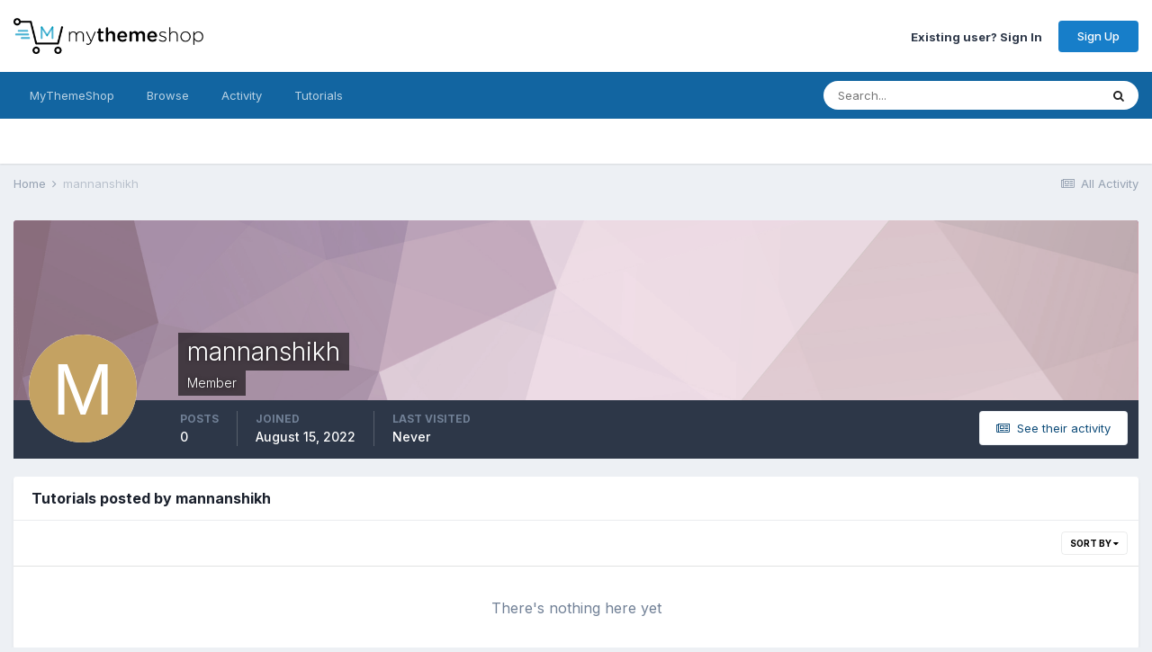

--- FILE ---
content_type: text/html;charset=UTF-8
request_url: https://community.mythemeshop.com/profile/813018-mannanshikh/content/?type=tutorials_article&change_section=1
body_size: 8855
content:
<!DOCTYPE html><html lang="en-US" dir="ltr"><head><title>mannanshikh's Content - MyThemeShop Support Forum</title>
		
			<script>
  (function(i,s,o,g,r,a,m){i['GoogleAnalyticsObject']=r;i[r]=i[r]||function(){
  (i[r].q=i[r].q||[]).push(arguments)},i[r].l=1*new Date();a=s.createElement(o),
  m=s.getElementsByTagName(o)[0];a.async=1;a.src=g;m.parentNode.insertBefore(a,m)
  })(window,document,'script','//www.google-analytics.com/analytics.js','ga');

  ga('create', 'UA-31232161-1', 'auto');
  ga('send', 'pageview');

</script>
<!--Aff tracking-->
<script type="text/javascript" id='am-ctcs-v1'>
    (function(){
    var url=(("https:" == document.location.protocol) ?
        "https://mythemeshop.com/go" : "https://mythemeshop.com/go");
    var d=document, s=d.createElement('script'), src=d.getElementsByTagName('script')[0];
    var w = window; var lo = w.location; var hr=lo.href; var ho=lo.host;  var se=lo.search;
    var m = RegExp('[?&]ref=([^&]*)').exec(se);
    var k = RegExp('[?&]keyword=([^&]*)').exec(se);
    var ref = m && decodeURIComponent(m[1].replace(/\+/g, ' '));
    var keyword = k && k[1];
    s.type='text/javascript';s.async=true;
    var jssrc = url+'/aff/click-js/?r='+ref+'&s='+encodeURIComponent(document.referrer);
    if (k) jssrc = jssrc + '&keyword=' + keyword;
    s.src=jssrc;
    if(ref){src.parentNode.insertBefore(s,src); var uri = hr.toString().split(ho)[1];
    uri = uri.replace(m[0], "");
    if (k) uri = uri.replace(k[0], "");
    w.history.replaceState('Object', 'Title', uri);}})();
</script>
		
		<!--[if lt IE 9]>
			
		    <script src="//community.mythemeshop.com/applications/core/interface/html5shiv/html5shiv.js"></script>
		<![endif]-->
		

	<meta name="viewport" content="width=device-width, initial-scale=1">


	
	


	<meta name="twitter:card" content="summary" />


	
		<meta name="twitter:site" content="@mythemeshopteam" />
	


	
		
			
				<meta name="robots" content="noindex">
			
		
	

	
		
			
				<meta property="og:site_name" content="MyThemeShop Support Forum">
			
		
	

	
		
			
				<meta property="og:locale" content="en_US">
			
		
	


	
		<link rel="canonical" href="https://community.mythemeshop.com/profile/813018-mannanshikh/content/?type=tutorials_article" />
	

	
		<link rel="last" href="https://community.mythemeshop.com/profile/813018-mannanshikh/content/?type=tutorials_article" />
	




<link rel="manifest" href="https://community.mythemeshop.com/manifest.webmanifest/">
<meta name="msapplication-config" content="https://community.mythemeshop.com/browserconfig.xml/">
<meta name="msapplication-starturl" content="/">
<meta name="application-name" content="MyThemeShop Support Forum">
<meta name="apple-mobile-web-app-title" content="MyThemeShop Support Forum">

	<meta name="theme-color" content="#ffffff">










<link rel="preload" href="//community.mythemeshop.com/applications/core/interface/font/fontawesome-webfont.woff2?v=4.7.0" as="font" crossorigin="anonymous">
		


	
		<link href="https://fonts.googleapis.com/css?family=Inter:300,300i,400,400i,500,700,700i" rel="stylesheet" referrerpolicy="origin">
	



	<link rel='stylesheet' href='https://community.mythemeshop.com/uploads/css_built_1/341e4a57816af3ba440d891ca87450ff_framework.css?v=513a1c37ee1663409925' media='all'>

	<link rel='stylesheet' href='https://community.mythemeshop.com/uploads/css_built_1/05e81b71abe4f22d6eb8d1a929494829_responsive.css?v=513a1c37ee1663409925' media='all'>

	<link rel='stylesheet' href='https://community.mythemeshop.com/uploads/css_built_1/90eb5adf50a8c640f633d47fd7eb1778_core.css?v=513a1c37ee1663409925' media='all'>

	<link rel='stylesheet' href='https://community.mythemeshop.com/uploads/css_built_1/5a0da001ccc2200dc5625c3f3934497d_core_responsive.css?v=513a1c37ee1663409925' media='all'>

	<link rel='stylesheet' href='https://community.mythemeshop.com/uploads/css_built_1/ffdbd8340d5c38a97b780eeb2549bc3f_profiles.css?v=513a1c37ee1663409925' media='all'>

	<link rel='stylesheet' href='https://community.mythemeshop.com/uploads/css_built_1/f2ef08fd7eaff94a9763df0d2e2aaa1f_streams.css?v=513a1c37ee1663409925' media='all'>

	<link rel='stylesheet' href='https://community.mythemeshop.com/uploads/css_built_1/9be4fe0d9dd3ee2160f368f53374cd3f_leaderboard.css?v=513a1c37ee1663409925' media='all'>

	<link rel='stylesheet' href='https://community.mythemeshop.com/uploads/css_built_1/125515e1b6f230e3adf3a20c594b0cea_profiles_responsive.css?v=513a1c37ee1663409925' media='all'>

	<link rel='stylesheet' href='https://community.mythemeshop.com/uploads/css_built_1/78c23f5eca4460997f1072365badd497_tutorials.css?v=513a1c37ee1663409925' media='all'>





<link rel='stylesheet' href='https://community.mythemeshop.com/uploads/css_built_1/258adbb6e4f3e83cd3b355f84e3fa002_custom.css?v=513a1c37ee1663409925' media='all'>




		
		

	
	<link rel='shortcut icon' href='https://community.mythemeshop.com/uploads/monthly_2017_02/favicon-new.ico.88a4766bfb8f9dd83065c64d8439e4c5.ico' type="image/x-icon">

	</head><body class="ipsApp ipsApp_front ipsJS_none ipsClearfix" data-controller="core.front.core.app"  data-message=""  data-pageapp="core" data-pagelocation="front" data-pagemodule="members" data-pagecontroller="profile"><!--
			<div class="mts-offer guest"><a href="https://mythemeshop.com/wordpress-101/">Check our WordPress 101 & 201 FREE Video Tutorials here</a></div>
		-->


			<div class="mts-offer guest">
<strong>[<a href="https://s.mythemeshop.com/AB7mx">OFFER ALERT!</a>]</strong> This Halloween, Get Any Premium Theme for Just $19 <a href="https://s.mythemeshop.com/AB7mx">[GET IT NOW]</a>
</div>
		
      
		<a href="#elContent" class="ipsHide" title="Go to main content on this page" accesskey="m">Jump to content</a>
		
		<div id="ipsLayout_header" class="ipsClearfix">
			





			
			
<ul id="elMobileNav" class="ipsResponsive_hideDesktop" data-controller="core.front.core.mobileNav">
	
		
			<li id="elMobileBreadcrumb">
				<a href="https://community.mythemeshop.com/">
					<span>Home</span>
				</a>
			</li>
		
	
	
	
	<li >
		<a data-action="defaultStream" href="https://community.mythemeshop.com/discover/"><i class="fa fa-newspaper-o" aria-hidden="true"></i></a>
	</li>

	

	
		<li class="ipsJS_show">
			<a href="https://community.mythemeshop.com/search/"><i class="fa fa-search"></i></a>
		</li>
	
</ul>
			<header><div class="ipsLayout_container">
					


<a href='https://community.mythemeshop.com/' id='elLogo' accesskey='1'><img src="https://community.mythemeshop.com/uploads/monthly_2020_09/mythemeshop-logo.png.7a9b0e44aa267412f6e913b212728695.png" alt='MyThemeShop Support Forum'></a>

					

	<ul id='elUserNav' class='ipsList_inline cSignedOut ipsResponsive_showDesktop'>
		
        
		
        
        
            
            <li id='elSignInLink'>
                <a href='https://community.mythemeshop.com/login/' id='elUserSignIn'>
                    Existing user? Sign In
                </a>
            </li>
            
        
		
			<li>
				
					<a href='https://mythemeshop.com/#signup' target="_blank" rel="noopener" class='ipsButton ipsButton_normal ipsButton_primary'>Sign Up</a>
				
			</li>
		
	</ul>

				</div>
			</header>
			

	<nav data-controller='core.front.core.navBar' class=' ipsResponsive_showDesktop'>
		<div class='ipsNavBar_primary ipsLayout_container '>
			<ul data-role="primaryNavBar" class='ipsClearfix'>
				


	
		
		
		<li  id='elNavSecondary_14' data-role="navBarItem" data-navApp="core" data-navExt="CustomItem">
			
			
				<a href="https://mythemeshop.com" target='_blank' rel="noopener" data-navItem-id="14" >
					MyThemeShop<span class='ipsNavBar_active__identifier'></span>
				</a>
			
			
				<ul class='ipsNavBar_secondary ipsHide' data-role='secondaryNavBar'>
					


	
		
		
		<li  id='elNavSecondary_15' data-role="navBarItem" data-navApp="core" data-navExt="CustomItem">
			
			
				<a href="https://mythemeshop.com/themes/" target='_blank' rel="noopener" data-navItem-id="15" >
					WordPress Themes<span class='ipsNavBar_active__identifier'></span>
				</a>
			
			
		</li>
	
	

	
		
		
		<li  id='elNavSecondary_17' data-role="navBarItem" data-navApp="core" data-navExt="CustomItem">
			
			
				<a href="https://mythemeshop.com/plugins/" target='_blank' rel="noopener" data-navItem-id="17" >
					WordPress Plugins<span class='ipsNavBar_active__identifier'></span>
				</a>
			
			
		</li>
	
	

					<li class='ipsHide' id='elNavigationMore_14' data-role='navMore'>
						<a href='#' data-ipsMenu data-ipsMenu-appendTo='#elNavigationMore_14' id='elNavigationMore_14_dropdown'>More <i class='fa fa-caret-down'></i></a>
						<ul class='ipsHide ipsMenu ipsMenu_auto' id='elNavigationMore_14_dropdown_menu' data-role='moreDropdown'></ul>
					</li>
				</ul>
			
		</li>
	
	

	
		
		
		<li  id='elNavSecondary_1' data-role="navBarItem" data-navApp="core" data-navExt="CustomItem">
			
			
				<a href="https://community.mythemeshop.com"  data-navItem-id="1" >
					Browse<span class='ipsNavBar_active__identifier'></span>
				</a>
			
			
				<ul class='ipsNavBar_secondary ipsHide' data-role='secondaryNavBar'>
					


	
		
		
		<li  id='elNavSecondary_8' data-role="navBarItem" data-navApp="forums" data-navExt="Forums">
			
			
				<a href="https://community.mythemeshop.com"  data-navItem-id="8" >
					Forums<span class='ipsNavBar_active__identifier'></span>
				</a>
			
			
		</li>
	
	

	
		
		
		<li  id='elNavSecondary_10' data-role="navBarItem" data-navApp="core" data-navExt="StaffDirectory">
			
			
				<a href="https://community.mythemeshop.com/staff/"  data-navItem-id="10" >
					Staff<span class='ipsNavBar_active__identifier'></span>
				</a>
			
			
		</li>
	
	

					<li class='ipsHide' id='elNavigationMore_1' data-role='navMore'>
						<a href='#' data-ipsMenu data-ipsMenu-appendTo='#elNavigationMore_1' id='elNavigationMore_1_dropdown'>More <i class='fa fa-caret-down'></i></a>
						<ul class='ipsHide ipsMenu ipsMenu_auto' id='elNavigationMore_1_dropdown_menu' data-role='moreDropdown'></ul>
					</li>
				</ul>
			
		</li>
	
	

	
		
		
		<li  id='elNavSecondary_2' data-role="navBarItem" data-navApp="core" data-navExt="CustomItem">
			
			
				<a href="https://community.mythemeshop.com/discover/"  data-navItem-id="2" >
					Activity<span class='ipsNavBar_active__identifier'></span>
				</a>
			
			
				<ul class='ipsNavBar_secondary ipsHide' data-role='secondaryNavBar'>
					


	
		
		
		<li  id='elNavSecondary_3' data-role="navBarItem" data-navApp="core" data-navExt="AllActivity">
			
			
				<a href="https://community.mythemeshop.com/discover/"  data-navItem-id="3" >
					All Activity<span class='ipsNavBar_active__identifier'></span>
				</a>
			
			
		</li>
	
	

	
	

	
	

	
	

	
		
		
		<li  id='elNavSecondary_7' data-role="navBarItem" data-navApp="core" data-navExt="Search">
			
			
				<a href="https://community.mythemeshop.com/search/"  data-navItem-id="7" >
					Search<span class='ipsNavBar_active__identifier'></span>
				</a>
			
			
		</li>
	
	

					<li class='ipsHide' id='elNavigationMore_2' data-role='navMore'>
						<a href='#' data-ipsMenu data-ipsMenu-appendTo='#elNavigationMore_2' id='elNavigationMore_2_dropdown'>More <i class='fa fa-caret-down'></i></a>
						<ul class='ipsHide ipsMenu ipsMenu_auto' id='elNavigationMore_2_dropdown_menu' data-role='moreDropdown'></ul>
					</li>
				</ul>
			
		</li>
	
	

	
		
		
		<li  id='elNavSecondary_18' data-role="navBarItem" data-navApp="tutorials" data-navExt="Tutorials">
			
			
				<a href="https://community.mythemeshop.com/tutorials/"  data-navItem-id="18" >
					Tutorials<span class='ipsNavBar_active__identifier'></span>
				</a>
			
			
				<ul class='ipsNavBar_secondary ipsHide' data-role='secondaryNavBar'>
					


	
		
		
		<li  id='elNavSecondary_19' data-role="navBarItem" data-navApp="core" data-navExt="CustomItem">
			
			
				<a href="https://community.mythemeshop.com/tutorials/category/1-premium-video-tutorials/"  data-navItem-id="19" >
					Premium Video Tutorials<span class='ipsNavBar_active__identifier'></span>
				</a>
			
			
		</li>
	
	

	
		
		
		<li  id='elNavSecondary_20' data-role="navBarItem" data-navApp="core" data-navExt="CustomItem">
			
			
				<a href="https://community.mythemeshop.com/tutorials/category/2-free-video-tutorials/"  data-navItem-id="20" >
					Free Video Tutorials<span class='ipsNavBar_active__identifier'></span>
				</a>
			
			
		</li>
	
	

	
		
		
		<li  id='elNavSecondary_24' data-role="navBarItem" data-navApp="core" data-navExt="CustomItem">
			
			
				<a href="https://mythemeshop.com/wordpress-101/" target='_blank' rel="noopener" data-navItem-id="24" >
					WordPress 101 & 201<span class='ipsNavBar_active__identifier'></span>
				</a>
			
			
		</li>
	
	

					<li class='ipsHide' id='elNavigationMore_18' data-role='navMore'>
						<a href='#' data-ipsMenu data-ipsMenu-appendTo='#elNavigationMore_18' id='elNavigationMore_18_dropdown'>More <i class='fa fa-caret-down'></i></a>
						<ul class='ipsHide ipsMenu ipsMenu_auto' id='elNavigationMore_18_dropdown_menu' data-role='moreDropdown'></ul>
					</li>
				</ul>
			
		</li>
	
	

	
	

	
	

				<li class='ipsHide' id='elNavigationMore' data-role='navMore'>
					<a href='#' data-ipsMenu data-ipsMenu-appendTo='#elNavigationMore' id='elNavigationMore_dropdown'>More</a>
					<ul class='ipsNavBar_secondary ipsHide' data-role='secondaryNavBar'>
						<li class='ipsHide' id='elNavigationMore_more' data-role='navMore'>
							<a href='#' data-ipsMenu data-ipsMenu-appendTo='#elNavigationMore_more' id='elNavigationMore_more_dropdown'>More <i class='fa fa-caret-down'></i></a>
							<ul class='ipsHide ipsMenu ipsMenu_auto' id='elNavigationMore_more_dropdown_menu' data-role='moreDropdown'></ul>
						</li>
					</ul>
				</li>
			</ul>
			

	<div id="elSearchWrapper">
		<div id='elSearch' data-controller="core.front.core.quickSearch">
			<form accept-charset='utf-8' action='//community.mythemeshop.com/search/?do=quicksearch' method='post'>
                <input type='search' id='elSearchField' placeholder='Search...' name='q' autocomplete='off' aria-label='Search'>
                <details class='cSearchFilter'>
                    <summary class='cSearchFilter__text'></summary>
                    <ul class='cSearchFilter__menu'>
                        
                        <li><label><input type="radio" name="type" value="all" ><span class='cSearchFilter__menuText'>Everywhere</span></label></li>
                        
                        
                            <li><label><input type="radio" name="type" value="core_statuses_status" checked><span class='cSearchFilter__menuText'>Status Updates</span></label></li>
                        
                            <li><label><input type="radio" name="type" value="forums_topic"><span class='cSearchFilter__menuText'>Topics</span></label></li>
                        
                            <li><label><input type="radio" name="type" value="tutorials_article"><span class='cSearchFilter__menuText'>Tutorials</span></label></li>
                        
                            <li><label><input type="radio" name="type" value="core_members"><span class='cSearchFilter__menuText'>Members</span></label></li>
                        
                    </ul>
                </details>
				<button class='cSearchSubmit' type="submit" aria-label='Search'><i class="fa fa-search"></i></button>
			</form>
		</div>
	</div>

		</div>
	</nav>

		</div>
		<main id="ipsLayout_body" class="ipsLayout_container"><div id="ipsLayout_contentArea">
				<div id="ipsLayout_contentWrapper">
					
<nav class='ipsBreadcrumb ipsBreadcrumb_top ipsFaded_withHover'>
	

	<ul class='ipsList_inline ipsPos_right'>
		
		<li >
			<a data-action="defaultStream" class='ipsType_light '  href='https://community.mythemeshop.com/discover/'><i class="fa fa-newspaper-o" aria-hidden="true"></i> <span>All Activity</span></a>
		</li>
		
	</ul>

	<ul data-role="breadcrumbList">
		<li>
			<a title="Home" href='https://community.mythemeshop.com/'>
				<span>Home <i class='fa fa-angle-right'></i></span>
			</a>
		</li>
		
		
			<li>
				
					<a href='https://community.mythemeshop.com/profile/813018-mannanshikh/'>
						<span>mannanshikh </span>
					</a>
				
			</li>
		
	</ul>
</nav>
					
					<div id="ipsLayout_mainArea">
						<a id="elContent"></a>
						
						
						
						

	




						


<div data-controller='core.front.profile.main' id='elProfileUserContent'>
	

<header data-role="profileHeader">
    <div class='ipsPageHead_special cProfileHeaderMinimal' id='elProfileHeader' data-controller='core.global.core.coverPhoto' data-url="https://community.mythemeshop.com/profile/813018-mannanshikh/?csrfKey=0c4a90fe7daaa252c1c0094a81fc686e" data-coverOffset='0'>
        
        <div class='ipsCoverPhoto_container' style="background-color: hsl(328, 100%, 80% )">
            <img src='https://community.mythemeshop.com/uploads/set_resources_1/84c1e40ea0e759e3f1505eb1788ddf3c_pattern.png' class='ipsCoverPhoto_photo' data-action="toggleCoverPhoto" alt=''>
        </div>
        
        
        <div class='ipsColumns ipsColumns_collapsePhone' data-hideOnCoverEdit>
            <div class='ipsColumn ipsColumn_fixed ipsColumn_narrow ipsPos_center' id='elProfilePhoto'>
                
                <span class='ipsUserPhoto ipsUserPhoto_xlarge'>
						<img src='data:image/svg+xml,%3Csvg%20xmlns%3D%22http%3A%2F%2Fwww.w3.org%2F2000%2Fsvg%22%20viewBox%3D%220%200%201024%201024%22%20style%3D%22background%3A%23c4a262%22%3E%3Cg%3E%3Ctext%20text-anchor%3D%22middle%22%20dy%3D%22.35em%22%20x%3D%22512%22%20y%3D%22512%22%20fill%3D%22%23ffffff%22%20font-size%3D%22700%22%20font-family%3D%22-apple-system%2C%20BlinkMacSystemFont%2C%20Roboto%2C%20Helvetica%2C%20Arial%2C%20sans-serif%22%3EM%3C%2Ftext%3E%3C%2Fg%3E%3C%2Fsvg%3E' alt=''>
					</span>
                
                
            </div>
            <div class='ipsColumn ipsColumn_fluid'>
                <div class='ipsPos_left ipsPad cProfileHeader_name ipsType_normal'>
                    <h1 class='ipsType_reset ipsPageHead_barText'>
                        mannanshikh

                        
                        
                    </h1>
                    <span>
						<span class='ipsPageHead_barText'><div class="mts-member">Member</div></span>
					</span>
                </div>
                
                <ul class='ipsList_inline ipsPad ipsResponsive_hidePhone ipsResponsive_block ipsPos_left'>
                    
                    <li>

<div data-followApp='core' data-followArea='member' data-followID='813018'  data-controller='core.front.core.followButton'>
	
		

	
</div></li>
                    
                    
                </ul>
                
            </div>
        </div>
    </div>

    <div class='ipsGrid ipsAreaBackground ipsPad ipsResponsive_showPhone ipsResponsive_block'>
        
        
        

        
        
        <div data-role='switchView' class='ipsGrid_span12'>
            <div data-action="goToProfile" data-type='phone' class=''>
                <a href='https://community.mythemeshop.com/profile/813018-mannanshikh/' class='ipsButton ipsButton_veryLight ipsButton_small ipsButton_fullWidth' title="mannanshikh's Profile"><i class='fa fa-user'></i></a>
            </div>
            <div data-action="browseContent" data-type='phone' class='ipsHide'>
                <a href="https://community.mythemeshop.com/profile/813018-mannanshikh/content/" rel="nofollow" class='ipsButton ipsButton_veryLight ipsButton_small ipsButton_fullWidth'  title="mannanshikh's Content"><i class='fa fa-newspaper-o'></i></a>
            </div>
        </div>
    </div>

    <div id='elProfileStats' class='ipsClearfix sm:ipsPadding ipsResponsive_pull'>
        <div data-role='switchView' class='ipsResponsive_hidePhone ipsPos_right'>
            <a href='https://community.mythemeshop.com/profile/813018-mannanshikh/' class='ipsButton ipsButton_veryLight ipsButton_small ipsPos_right ' data-action="goToProfile" data-type='full' title="mannanshikh's Profile"><i class='fa fa-user'></i> <span class='ipsResponsive_showDesktop ipsResponsive_inline'>&nbsp;View Profile</span></a>
            <a href="https://community.mythemeshop.com/profile/813018-mannanshikh/content/" rel="nofollow" class='ipsButton ipsButton_veryLight ipsButton_small ipsPos_right ipsHide' data-action="browseContent" data-type='full' title="mannanshikh's Content"><i class='fa fa-newspaper-o'></i> <span class='ipsResponsive_showDesktop ipsResponsive_inline'>&nbsp;See their activity</span></a>
        </div>
        <ul class='ipsList_reset ipsFlex ipsFlex-ai:center ipsFlex-fw:wrap ipsPos_left ipsResponsive_noFloat'>
            <li>
                <h4 class='ipsType_minorHeading'>Posts</h4>
                0
            </li>
            <li>
                <h4 class='ipsType_minorHeading'>Joined</h4>
                <time datetime='2022-08-15T07:26:45Z' title='08/15/2022 07:26  AM' data-short='3 yr'>August 15, 2022</time>
            </li>
            
            <li>
                <h4 class='ipsType_minorHeading'>Last visited</h4>
                <span>
					
                    Never
				</span>
            </li>
            
            
        </ul>
    </div>
</header>
	<div data-role="profileContent" class='ipsSpacer_top'>

		<div class="ipsColumns ipsColumns_collapsePhone">
			<div class="ipsColumn ipsColumn_wide">
				<div class='ipsPadding:half ipsBox'>
					<div class="ipsSideMenu" data-ipsTabBar data-ipsTabBar-contentArea='#elUserContent' data-ipsTabBar-itemselector=".ipsSideMenu_item" data-ipsTabBar-activeClass="ipsSideMenu_itemActive" data-ipsSideMenu>
						<h3 class="ipsSideMenu_mainTitle ipsAreaBackground_light ipsType_medium">
							<a href="#user_content" class="ipsPad_double" data-action="openSideMenu"><i class="fa fa-bars"></i> &nbsp;Content Type&nbsp;<i class="fa fa-caret-down"></i></a>
						</h3>
						<div>
							<ul class="ipsSideMenu_list">
								<li><a href="https://community.mythemeshop.com/profile/813018-mannanshikh/content/?change_section=1" class="ipsSideMenu_item ">All Activity</a></li>
							</ul>
							
								<h4 class='ipsSideMenu_subTitle'>Profiles</h4>
								<ul class="ipsSideMenu_list">
									
										<li><a href="https://community.mythemeshop.com/profile/813018-mannanshikh/content/?type=core_statuses_status&amp;change_section=1" class="ipsSideMenu_item ">Status Updates</a></li>
									
										<li><a href="https://community.mythemeshop.com/profile/813018-mannanshikh/content/?type=core_statuses_reply&amp;change_section=1" class="ipsSideMenu_item ">Status Replies</a></li>
									
								</ul>
							
								<h4 class='ipsSideMenu_subTitle'>Forums</h4>
								<ul class="ipsSideMenu_list">
									
										<li><a href="https://community.mythemeshop.com/profile/813018-mannanshikh/content/?type=forums_topic&amp;change_section=1" class="ipsSideMenu_item ">Topics</a></li>
									
										<li><a href="https://community.mythemeshop.com/profile/813018-mannanshikh/content/?type=forums_topic_post&amp;change_section=1" class="ipsSideMenu_item ">Posts</a></li>
									
								</ul>
							
								<h4 class='ipsSideMenu_subTitle'>Tutorials</h4>
								<ul class="ipsSideMenu_list">
									
										<li><a href="https://community.mythemeshop.com/profile/813018-mannanshikh/content/?type=tutorials_article&amp;change_section=1" class="ipsSideMenu_item ipsSideMenu_itemActive">Tutorials</a></li>
									
										<li><a href="https://community.mythemeshop.com/profile/813018-mannanshikh/content/?type=tutorials_article_comment&amp;change_section=1" class="ipsSideMenu_item ">Tutorial Comments</a></li>
									
										<li><a href="https://community.mythemeshop.com/profile/813018-mannanshikh/content/?type=tutorials_article_review&amp;change_section=1" class="ipsSideMenu_item ">Tutorials Reviews</a></li>
									
								</ul>
							
						</div>			
					</div>
				</div>
			</div>
			<div class="ipsColumn ipsColumn_fluid" id='elUserContent'>
				
<div class='ipsBox'>
	<h2 class='ipsType_sectionTitle ipsType_reset'>Tutorials posted by mannanshikh</h2>
	
<div data-baseurl='https://community.mythemeshop.com/profile/813018-mannanshikh/content/?type=tutorials_article' data-resort='listResort' data-controller='core.global.core.table'   data-tableID='70a41680e8c99a4b0c08df1877a62564'>
	

	
	<div class="ipsButtonBar ipsPad_half ipsClearfix ipsClear">
		

		<ul class="ipsButtonRow ipsPos_right ipsClearfix">
			
				<li>
					
					<a href="#elSortByMenu_menu" id="elSortByMenu_46a5439d448e73b788af49c4721dbe1f" data-role="sortButton" data-ipsMenu data-ipsMenu-activeClass="ipsButtonRow_active" data-ipsMenu-selectable="radio">Sort By <i class="fa fa-caret-down"></i></a>
					<ul class="ipsMenu ipsMenu_auto ipsMenu_withStem ipsMenu_selectable ipsHide" id="elSortByMenu_46a5439d448e73b788af49c4721dbe1f_menu">
							
							
								<li class="ipsMenu_item ipsMenu_itemChecked" data-ipsMenuValue="a_updated" data-sortDirection='desc'><a href="https://community.mythemeshop.com/profile/813018-mannanshikh/content/?type=tutorials_article&amp;sortby=a_updated&amp;sortdirection=desc" rel="nofollow">Recently Updated</a></li>
							
								<li class="ipsMenu_item " data-ipsMenuValue="a_last_comment" data-sortDirection='desc'><a href="https://community.mythemeshop.com/profile/813018-mannanshikh/content/?type=tutorials_article&amp;sortby=a_last_comment&amp;sortdirection=desc" rel="nofollow">Last Reply</a></li>
							
								<li class="ipsMenu_item " data-ipsMenuValue="a_name" data-sortDirection='asc'><a href="https://community.mythemeshop.com/profile/813018-mannanshikh/content/?type=tutorials_article&amp;sortby=a_name&amp;sortdirection=asc" rel="nofollow">Title</a></li>
							
								<li class="ipsMenu_item " data-ipsMenuValue="a_rating" data-sortDirection='desc'><a href="https://community.mythemeshop.com/profile/813018-mannanshikh/content/?type=tutorials_article&amp;sortby=a_rating&amp;sortdirection=desc" rel="nofollow">Highest Rated</a></li>
							
								<li class="ipsMenu_item " data-ipsMenuValue="a_date" data-sortDirection='desc'><a href="https://community.mythemeshop.com/profile/813018-mannanshikh/content/?type=tutorials_article&amp;sortby=a_date&amp;sortdirection=desc" rel="nofollow">Start Date</a></li>
							
								<li class="ipsMenu_item " data-ipsMenuValue="a_comments" data-sortDirection='desc'><a href="https://community.mythemeshop.com/profile/813018-mannanshikh/content/?type=tutorials_article&amp;sortby=a_comments&amp;sortdirection=desc" rel="nofollow">Most Commented</a></li>
							
								<li class="ipsMenu_item " data-ipsMenuValue="a_reviews" data-sortDirection='desc'><a href="https://community.mythemeshop.com/profile/813018-mannanshikh/content/?type=tutorials_article&amp;sortby=a_reviews&amp;sortdirection=desc" rel="nofollow">Most Reviewed</a></li>
							
								<li class="ipsMenu_item " data-ipsMenuValue="a_views" data-sortDirection='desc'><a href="https://community.mythemeshop.com/profile/813018-mannanshikh/content/?type=tutorials_article&amp;sortby=a_views&amp;sortdirection=desc" rel="nofollow">Most Viewed</a></li>
							
						
					</ul>
					
				</li>
			
			
		</ul>

		<div data-role="tablePagination" class='ipsHide'>
			


		</div>
	</div>
	

	
		
			<div class='ipsType_center ipsPad'>
				<p class='ipsType_large ipsType_light'>There's nothing here yet</p>
				
			</div>
		

	
	<div class="ipsButtonBar ipsPad_half ipsClearfix ipsClear ipsHide" data-role="tablePagination">
		


	</div>
</div>
</div>
			</div>
		</div>

	</div>
</div>

						


					</div>
					


					
<nav class='ipsBreadcrumb ipsBreadcrumb_bottom ipsFaded_withHover'>
	
		


	

	<ul class='ipsList_inline ipsPos_right'>
		
		<li >
			<a data-action="defaultStream" class='ipsType_light '  href='https://community.mythemeshop.com/discover/'><i class="fa fa-newspaper-o" aria-hidden="true"></i> <span>All Activity</span></a>
		</li>
		
	</ul>

	<ul data-role="breadcrumbList">
		<li>
			<a title="Home" href='https://community.mythemeshop.com/'>
				<span>Home <i class='fa fa-angle-right'></i></span>
			</a>
		</li>
		
		
			<li>
				
					<a href='https://community.mythemeshop.com/profile/813018-mannanshikh/'>
						<span>mannanshikh </span>
					</a>
				
			</li>
		
	</ul>
</nav>
				</div>
			</div>
			
		</main><footer id="ipsLayout_footer" class="ipsClearfix"><div class="ipsLayout_container">
				
				

<ul id='elFooterSocialLinks' class='ipsList_inline ipsType_center ipsSpacer_top'>
	

	
		<li class='cUserNav_icon'>
			<a href='https://facebook.com/mythemeshop' target='_blank' class='cShareLink cShareLink_facebook' rel='noopener noreferrer'><i class='fa fa-facebook'></i></a>
		</li>
	
		<li class='cUserNav_icon'>
			<a href='https://twitter.com/mythemeshopteam' target='_blank' class='cShareLink cShareLink_twitter' rel='noopener noreferrer'><i class='fa fa-twitter'></i></a>
		</li>
	
		<li class='cUserNav_icon'>
			<a href='https://www.youtube.com/user/MyThemeShopTube/' target='_blank' class='cShareLink cShareLink_youtube' rel='noopener noreferrer'><i class='fa fa-youtube'></i></a>
		</li>
	

</ul>


<ul class='ipsList_inline ipsType_center ipsSpacer_top' id="elFooterLinks">
	
	
	
	
	
		<li><a href='https://mythemeshop.com/privacy-policy/'>Privacy Policy</a></li>
	
	
		<li><a rel="nofollow" href='https://community.mythemeshop.com/contact/' >Contact Us</a></li>
	
</ul>	


<p id='elCopyright'>
	<span id='elCopyright_userLine'><a href="https://mythemeshop.com/" target="_blank"><strong>Premium WordPress Themes & Plugins - MyThemeShop.com</strong></a></span>
	<a rel='nofollow' title='Invision Community' href='https://www.invisioncommunity.com/'>Powered by Invision Community</a>
</p>
			</div>
		</footer>
		
<div id='elMobileDrawer' class='ipsDrawer ipsHide'>
	<div class='ipsDrawer_menu'>
		<a href='#' class='ipsDrawer_close' data-action='close'><span>&times;</span></a>
		<div class='ipsDrawer_content ipsFlex ipsFlex-fd:column'>
			
				<div class='ipsPadding ipsBorder_bottom'>
					<ul class='ipsToolList ipsToolList_vertical'>
						<li>
							<a href='https://community.mythemeshop.com/login/' id='elSigninButton_mobile' class='ipsButton ipsButton_light ipsButton_small ipsButton_fullWidth'>Existing user? Sign In</a>
						</li>
						
							<li>
								
									<a href='https://mythemeshop.com/#signup' target="_blank" rel="noopener" class='ipsButton ipsButton_small ipsButton_fullWidth ipsButton_important'>Sign Up</a>
								
							</li>
						
					</ul>
				</div>
			

			

			<ul class='ipsDrawer_list ipsFlex-flex:11'>
				

				
				
				
				
					
						
						
							<li class='ipsDrawer_itemParent'>
								<h4 class='ipsDrawer_title'><a href='#'>MyThemeShop</a></h4>
								<ul class='ipsDrawer_list'>
									<li data-action="back"><a href='#'>Back</a></li>
									
									
										
										
										
											
												
											
										
											
												
											
										
									
													
									
										<li><a href='https://mythemeshop.com'>MyThemeShop</a></li>
									
									
									
										


	
		
			<li>
				<a href='https://mythemeshop.com/themes/' target='_blank' rel="noopener">
					WordPress Themes
				</a>
			</li>
		
	

	
		
			<li>
				<a href='https://mythemeshop.com/plugins/' target='_blank' rel="noopener">
					WordPress Plugins
				</a>
			</li>
		
	

										
								</ul>
							</li>
						
					
				
					
						
						
							<li class='ipsDrawer_itemParent'>
								<h4 class='ipsDrawer_title'><a href='#'>Browse</a></h4>
								<ul class='ipsDrawer_list'>
									<li data-action="back"><a href='#'>Back</a></li>
									
									
										
										
										
											
												
													
													
									
													
									
									
									
										


	
		
			<li>
				<a href='https://community.mythemeshop.com' >
					Forums
				</a>
			</li>
		
	

	
		
			<li>
				<a href='https://community.mythemeshop.com/staff/' >
					Staff
				</a>
			</li>
		
	

										
								</ul>
							</li>
						
					
				
					
						
						
							<li class='ipsDrawer_itemParent'>
								<h4 class='ipsDrawer_title'><a href='#'>Activity</a></h4>
								<ul class='ipsDrawer_list'>
									<li data-action="back"><a href='#'>Back</a></li>
									
									
										
										
										
											
												
													
													
									
													
									
									
									
										


	
		
			<li>
				<a href='https://community.mythemeshop.com/discover/' >
					All Activity
				</a>
			</li>
		
	

	

	

	

	
		
			<li>
				<a href='https://community.mythemeshop.com/search/' >
					Search
				</a>
			</li>
		
	

										
								</ul>
							</li>
						
					
				
					
						
						
							<li class='ipsDrawer_itemParent'>
								<h4 class='ipsDrawer_title'><a href='#'>Tutorials</a></h4>
								<ul class='ipsDrawer_list'>
									<li data-action="back"><a href='#'>Back</a></li>
									
									
										
										
										
											
												
											
										
											
												
											
										
											
												
											
										
									
													
									
										<li><a href='https://community.mythemeshop.com/tutorials/'>Tutorials</a></li>
									
									
									
										


	
		
			<li>
				<a href='https://community.mythemeshop.com/tutorials/category/1-premium-video-tutorials/' >
					Premium Video Tutorials
				</a>
			</li>
		
	

	
		
			<li>
				<a href='https://community.mythemeshop.com/tutorials/category/2-free-video-tutorials/' >
					Free Video Tutorials
				</a>
			</li>
		
	

	
		
			<li>
				<a href='https://mythemeshop.com/wordpress-101/' target='_blank' rel="noopener">
					WordPress 101 & 201
				</a>
			</li>
		
	

										
								</ul>
							</li>
						
					
				
					
				
					
				
				
			</ul>

			
		</div>
	</div>
</div>

<div id='elMobileCreateMenuDrawer' class='ipsDrawer ipsHide'>
	<div class='ipsDrawer_menu'>
		<a href='#' class='ipsDrawer_close' data-action='close'><span>&times;</span></a>
		<div class='ipsDrawer_content ipsSpacer_bottom ipsPad'>
			<ul class='ipsDrawer_list'>
				<li class="ipsDrawer_listTitle ipsType_reset">Create New...</li>
				
			</ul>
		</div>
	</div>
</div>
		
		

	
	<script type='text/javascript'>
		var ipsDebug = false;		
	
		var CKEDITOR_BASEPATH = '//community.mythemeshop.com/applications/core/interface/ckeditor/ckeditor/';
	
		var ipsSettings = {
			
			
			cookie_path: "/",
			
			cookie_prefix: "ips4_",
			
			
			cookie_ssl: true,
			
			upload_imgURL: "https://community.mythemeshop.com/uploads/set_resources_1/0cb563f8144768654a2205065d13abd6_upload.png",
			message_imgURL: "https://community.mythemeshop.com/uploads/set_resources_1/0cb563f8144768654a2205065d13abd6_message.png",
			notification_imgURL: "https://community.mythemeshop.com/uploads/set_resources_1/0cb563f8144768654a2205065d13abd6_notification.png",
			baseURL: "//community.mythemeshop.com/",
			jsURL: "//community.mythemeshop.com/applications/core/interface/js/js.php",
			csrfKey: "0c4a90fe7daaa252c1c0094a81fc686e",
			antiCache: "513a1c37ee1663409925",
			jsAntiCache: "513a1c37ee1666851720",
			disableNotificationSounds: true,
			useCompiledFiles: true,
			links_external: true,
			memberID: 0,
			lazyLoadEnabled: false,
			blankImg: "//community.mythemeshop.com/applications/core/interface/js/spacer.png",
			googleAnalyticsEnabled: true,
			matomoEnabled: false,
			viewProfiles: true,
			mapProvider: 'none',
			mapApiKey: '',
			pushPublicKey: null,
			relativeDates: true
		};
		
		
		
		
			ipsSettings['maxImageDimensions'] = {
				width: 1000,
				height: 750
			};
		
		
	</script>





<script type='text/javascript' src='https://community.mythemeshop.com/uploads/javascript_global/root_library.js?v=513a1c37ee1666851720' data-ips></script>


<script type='text/javascript' src='https://community.mythemeshop.com/uploads/javascript_global/root_js_lang_1.js?v=513a1c37ee1666851720' data-ips></script>


<script type='text/javascript' src='https://community.mythemeshop.com/uploads/javascript_global/root_framework.js?v=513a1c37ee1666851720' data-ips></script>


<script type='text/javascript' src='https://community.mythemeshop.com/uploads/javascript_core/global_global_core.js?v=513a1c37ee1666851720' data-ips></script>


<script type='text/javascript' src='https://community.mythemeshop.com/uploads/javascript_core/plugins_plugins.js?v=513a1c37ee1666851720' data-ips></script>


<script type='text/javascript' src='https://community.mythemeshop.com/uploads/javascript_global/root_front.js?v=513a1c37ee1666851720' data-ips></script>


<script type='text/javascript' src='https://community.mythemeshop.com/uploads/javascript_core/front_front_core.js?v=513a1c37ee1666851720' data-ips></script>


<script type='text/javascript' src='//community.mythemeshop.com/applications/nbcannedmessages/interface/jstree/jstree.min.js?v=513a1c37ee1666851720' data-ips></script>


<script type='text/javascript' src='//community.mythemeshop.com/applications/nbcannedmessages/interface/shortcut/shortcut.js?v=513a1c37ee1666851720' data-ips></script>


<script type='text/javascript' src='https://community.mythemeshop.com/uploads/javascript_core/front_front_statuses.js?v=513a1c37ee1666851720' data-ips></script>


<script type='text/javascript' src='https://community.mythemeshop.com/uploads/javascript_core/front_front_profile.js?v=513a1c37ee1666851720' data-ips></script>


<script type='text/javascript' src='https://community.mythemeshop.com/uploads/javascript_core/front_app.js?v=513a1c37ee1666851720' data-ips></script>


<script type='text/javascript' src='https://community.mythemeshop.com/uploads/javascript_global/root_map.js?v=513a1c37ee1666851720' data-ips></script>



	<script type='text/javascript'>
		
			ips.setSetting( 'date_format', jQuery.parseJSON('"mm\/dd\/yy"') );
		
			ips.setSetting( 'date_first_day', jQuery.parseJSON('0') );
		
			ips.setSetting( 'ipb_url_filter_option', jQuery.parseJSON('"none"') );
		
			ips.setSetting( 'url_filter_any_action', jQuery.parseJSON('"allow"') );
		
			ips.setSetting( 'bypass_profanity', jQuery.parseJSON('0') );
		
			ips.setSetting( 'emoji_style', jQuery.parseJSON('"native"') );
		
			ips.setSetting( 'emoji_shortcodes', jQuery.parseJSON('true') );
		
			ips.setSetting( 'emoji_ascii', jQuery.parseJSON('true') );
		
			ips.setSetting( 'emoji_cache', jQuery.parseJSON('1659714900') );
		
			ips.setSetting( 'image_jpg_quality', jQuery.parseJSON('85') );
		
			ips.setSetting( 'cloud2', jQuery.parseJSON('false') );
		
			ips.setSetting( 'nbcannedmessages_shortcuts', ["cmd+shift+S","ctrl+shift+s","command+shift+s","command+shift+S","Meta+shift+s","Meta+shift+S"] );
		
			ips.setSetting( 'isAnonymous', jQuery.parseJSON('false') );
		
		ips.utils.notification.supported = false;
ips.setSetting('disableNotificationSounds', 1);$(function() {
	if ($( "#nbCannedMessagesDialog" ).length && ips.getSetting( "nbcannedmessages_shortcuts" ) != 0) {
		$.each(ips.getSetting( "nbcannedmessages_shortcuts" ), function( index, value ) {
			shortcut.add(value, function() {
				$( '#nbCannedMessagesDialog' ).trigger( 'click' );
			});
		});
	}
});
	</script>



<script type='application/ld+json'>
{
    "@context": "http://www.schema.org",
    "publisher": "https://community.mythemeshop.com/#organization",
    "@type": "WebSite",
    "@id": "https://community.mythemeshop.com/#website",
    "mainEntityOfPage": "https://community.mythemeshop.com/",
    "name": "MyThemeShop Support Forum",
    "url": "https://community.mythemeshop.com/",
    "potentialAction": {
        "type": "SearchAction",
        "query-input": "required name=query",
        "target": "https://community.mythemeshop.com/search/?q={query}"
    },
    "inLanguage": [
        {
            "@type": "Language",
            "name": "English (USA)",
            "alternateName": "en-US"
        }
    ]
}	
</script>

<script type='application/ld+json'>
{
    "@context": "http://www.schema.org",
    "@type": "Organization",
    "@id": "https://community.mythemeshop.com/#organization",
    "mainEntityOfPage": "https://community.mythemeshop.com/",
    "name": "MyThemeShop Support Forum",
    "url": "https://community.mythemeshop.com/",
    "logo": {
        "@type": "ImageObject",
        "@id": "https://community.mythemeshop.com/#logo",
        "url": "https://community.mythemeshop.com/uploads/monthly_2020_09/mythemeshop-logo.png.7a9b0e44aa267412f6e913b212728695.png"
    },
    "sameAs": [
        "https://facebook.com/mythemeshop",
        "https://twitter.com/mythemeshopteam",
        "https://www.youtube.com/user/MyThemeShopTube/"
    ],
    "address": {
        "@type": "PostalAddress",
        "streetAddress": "16 Raffles Quay, #33-03, Hong Leong Building",
        "addressLocality": "Singapore",
        "addressRegion": "Singapore",
        "postalCode": "048581",
        "addressCountry": "SG"
    }
}	
</script>

<script type='application/ld+json'>
{
    "@context": "http://schema.org",
    "@type": "BreadcrumbList",
    "itemListElement": [
        {
            "@type": "ListItem",
            "position": 1,
            "item": {
                "@id": "https://community.mythemeshop.com/profile/813018-mannanshikh/",
                "name": "mannanshikh"
            }
        }
    ]
}	
</script>

<script type='application/ld+json'>
{
    "@context": "http://schema.org",
    "@type": "ContactPage",
    "url": "https://community.mythemeshop.com/contact/"
}	
</script>


		
		
		<!--ipsQueryLog-->
		<!--ipsCachingLog-->
		
		
	<script>(function(){function c(){var b=a.contentDocument||a.contentWindow.document;if(b){var d=b.createElement('script');d.innerHTML="window.__CF$cv$params={r:'9bedfc4e699739e1',t:'MTc2ODU3MDQxNg=='};var a=document.createElement('script');a.src='/cdn-cgi/challenge-platform/scripts/jsd/main.js';document.getElementsByTagName('head')[0].appendChild(a);";b.getElementsByTagName('head')[0].appendChild(d)}}if(document.body){var a=document.createElement('iframe');a.height=1;a.width=1;a.style.position='absolute';a.style.top=0;a.style.left=0;a.style.border='none';a.style.visibility='hidden';document.body.appendChild(a);if('loading'!==document.readyState)c();else if(window.addEventListener)document.addEventListener('DOMContentLoaded',c);else{var e=document.onreadystatechange||function(){};document.onreadystatechange=function(b){e(b);'loading'!==document.readyState&&(document.onreadystatechange=e,c())}}}})();</script></body></html>


--- FILE ---
content_type: text/html;charset=UTF-8
request_url: https://community.mythemeshop.com/profile/813018-mannanshikh/content/?type=tutorials_article&change_section=1&csrfKey=0c4a90fe7daaa252c1c0094a81fc686e
body_size: 1676
content:
<!DOCTYPE html>
<html lang="en-US" dir="ltr">
	<head>
		<title></title>
		

	<meta name="viewport" content="width=device-width, initial-scale=1">


	
	


	<meta name="twitter:card" content="summary" />


	
		<meta name="twitter:site" content="@mythemeshopteam" />
	


	
		
			
				<meta name="robots" content="noindex">
			
		
	

	
		
			
				<meta property="og:site_name" content="MyThemeShop Support Forum">
			
		
	

	
		
			
				<meta property="og:locale" content="en_US">
			
		
	


	
		<link rel="last" href="https://community.mythemeshop.com/profile/813018-mannanshikh/content/?type=tutorials_article" />
	




<link rel="manifest" href="https://community.mythemeshop.com/manifest.webmanifest/">
<meta name="msapplication-config" content="https://community.mythemeshop.com/browserconfig.xml/">
<meta name="msapplication-starturl" content="/">
<meta name="application-name" content="MyThemeShop Support Forum">
<meta name="apple-mobile-web-app-title" content="MyThemeShop Support Forum">

	<meta name="theme-color" content="#ffffff">










<link rel="preload" href="//community.mythemeshop.com/applications/core/interface/font/fontawesome-webfont.woff2?v=4.7.0" as="font" crossorigin="anonymous">
		


	
		<link href="https://fonts.googleapis.com/css?family=Inter:300,300i,400,400i,500,700,700i" rel="stylesheet" referrerpolicy="origin">
	



	<link rel='stylesheet' href='https://community.mythemeshop.com/uploads/css_built_1/78c23f5eca4460997f1072365badd497_tutorials.css?v=513a1c37ee1663409925' media='all'>





<link rel='stylesheet' href='https://community.mythemeshop.com/uploads/css_built_1/258adbb6e4f3e83cd3b355f84e3fa002_custom.css?v=513a1c37ee1663409925' media='all'>




		
	</head>
	<body class='ipsApp ipsApp_front ipsClearfix ipsLayout_noBackground ipsJS_has ipsClearfix'  data-message="">
		
<div class='ipsBox'>
	<h2 class='ipsType_sectionTitle ipsType_reset'>Tutorials posted by mannanshikh</h2>
	
<div data-baseurl='https://community.mythemeshop.com/profile/813018-mannanshikh/content/?type=tutorials_article' data-resort='listResort' data-controller='core.global.core.table'   data-tableID='70a41680e8c99a4b0c08df1877a62564'>
	

	
	<div class="ipsButtonBar ipsPad_half ipsClearfix ipsClear">
		

		<ul class="ipsButtonRow ipsPos_right ipsClearfix">
			
				<li>
					
					<a href="#elSortByMenu_menu" id="elSortByMenu_2d2c7a5e971bc550c39ff2836c3d4c9f" data-role="sortButton" data-ipsMenu data-ipsMenu-activeClass="ipsButtonRow_active" data-ipsMenu-selectable="radio">Sort By <i class="fa fa-caret-down"></i></a>
					<ul class="ipsMenu ipsMenu_auto ipsMenu_withStem ipsMenu_selectable ipsHide" id="elSortByMenu_2d2c7a5e971bc550c39ff2836c3d4c9f_menu">
							
							
								<li class="ipsMenu_item ipsMenu_itemChecked" data-ipsMenuValue="a_updated" data-sortDirection='desc'><a href="https://community.mythemeshop.com/profile/813018-mannanshikh/content/?type=tutorials_article&amp;sortby=a_updated&amp;sortdirection=desc" rel="nofollow">Recently Updated</a></li>
							
								<li class="ipsMenu_item " data-ipsMenuValue="a_last_comment" data-sortDirection='desc'><a href="https://community.mythemeshop.com/profile/813018-mannanshikh/content/?type=tutorials_article&amp;sortby=a_last_comment&amp;sortdirection=desc" rel="nofollow">Last Reply</a></li>
							
								<li class="ipsMenu_item " data-ipsMenuValue="a_name" data-sortDirection='asc'><a href="https://community.mythemeshop.com/profile/813018-mannanshikh/content/?type=tutorials_article&amp;sortby=a_name&amp;sortdirection=asc" rel="nofollow">Title</a></li>
							
								<li class="ipsMenu_item " data-ipsMenuValue="a_rating" data-sortDirection='desc'><a href="https://community.mythemeshop.com/profile/813018-mannanshikh/content/?type=tutorials_article&amp;sortby=a_rating&amp;sortdirection=desc" rel="nofollow">Highest Rated</a></li>
							
								<li class="ipsMenu_item " data-ipsMenuValue="a_date" data-sortDirection='desc'><a href="https://community.mythemeshop.com/profile/813018-mannanshikh/content/?type=tutorials_article&amp;sortby=a_date&amp;sortdirection=desc" rel="nofollow">Start Date</a></li>
							
								<li class="ipsMenu_item " data-ipsMenuValue="a_comments" data-sortDirection='desc'><a href="https://community.mythemeshop.com/profile/813018-mannanshikh/content/?type=tutorials_article&amp;sortby=a_comments&amp;sortdirection=desc" rel="nofollow">Most Commented</a></li>
							
								<li class="ipsMenu_item " data-ipsMenuValue="a_reviews" data-sortDirection='desc'><a href="https://community.mythemeshop.com/profile/813018-mannanshikh/content/?type=tutorials_article&amp;sortby=a_reviews&amp;sortdirection=desc" rel="nofollow">Most Reviewed</a></li>
							
								<li class="ipsMenu_item " data-ipsMenuValue="a_views" data-sortDirection='desc'><a href="https://community.mythemeshop.com/profile/813018-mannanshikh/content/?type=tutorials_article&amp;sortby=a_views&amp;sortdirection=desc" rel="nofollow">Most Viewed</a></li>
							
						
					</ul>
					
				</li>
			
			
		</ul>

		<div data-role="tablePagination" class='ipsHide'>
			


		</div>
	</div>
	

	
		
			<div class='ipsType_center ipsPad'>
				<p class='ipsType_large ipsType_light'>There's nothing here yet</p>
				
			</div>
		

	
	<div class="ipsButtonBar ipsPad_half ipsClearfix ipsClear ipsHide" data-role="tablePagination">
		


	</div>
</div>
</div>
		





<script type='text/javascript' src='//community.mythemeshop.com/applications/nbcannedmessages/interface/jstree/jstree.min.js?v=513a1c37ee1666851720' data-ips></script>


<script type='text/javascript' src='//community.mythemeshop.com/applications/nbcannedmessages/interface/shortcut/shortcut.js?v=513a1c37ee1666851720' data-ips></script>


<script type='text/javascript' src='https://community.mythemeshop.com/uploads/javascript_core/front_front_profile.js?v=513a1c37ee1666851720' data-ips></script>


<script type='text/javascript' src='https://community.mythemeshop.com/uploads/javascript_core/global_global_core.js?v=513a1c37ee1666851720' data-ips></script>





<script type='application/ld+json'>
{
    "@context": "http://www.schema.org",
    "publisher": "https://community.mythemeshop.com/#organization",
    "@type": "WebSite",
    "@id": "https://community.mythemeshop.com/#website",
    "mainEntityOfPage": "https://community.mythemeshop.com/",
    "name": "MyThemeShop Support Forum",
    "url": "https://community.mythemeshop.com/",
    "potentialAction": {
        "type": "SearchAction",
        "query-input": "required name=query",
        "target": "https://community.mythemeshop.com/search/?q={query}"
    },
    "inLanguage": [
        {
            "@type": "Language",
            "name": "English (USA)",
            "alternateName": "en-US"
        }
    ]
}	
</script>

<script type='application/ld+json'>
{
    "@context": "http://www.schema.org",
    "@type": "Organization",
    "@id": "https://community.mythemeshop.com/#organization",
    "mainEntityOfPage": "https://community.mythemeshop.com/",
    "name": "MyThemeShop Support Forum",
    "url": "https://community.mythemeshop.com/",
    "logo": {
        "@type": "ImageObject",
        "@id": "https://community.mythemeshop.com/#logo",
        "url": "https://community.mythemeshop.com/uploads/monthly_2020_09/mythemeshop-logo.png.7a9b0e44aa267412f6e913b212728695.png"
    },
    "sameAs": [
        "https://facebook.com/mythemeshop",
        "https://twitter.com/mythemeshopteam",
        "https://www.youtube.com/user/MyThemeShopTube/"
    ],
    "address": {
        "@type": "PostalAddress",
        "streetAddress": "16 Raffles Quay, #33-03, Hong Leong Building",
        "addressLocality": "Singapore",
        "addressRegion": "Singapore",
        "postalCode": "048581",
        "addressCountry": "SG"
    }
}	
</script>

<script type='application/ld+json'>
{
    "@context": "http://schema.org",
    "@type": "BreadcrumbList",
    "itemListElement": [
        {
            "@type": "ListItem",
            "position": 1,
            "item": {
                "@id": "https://community.mythemeshop.com/profile/813018-mannanshikh/",
                "name": "mannanshikh"
            }
        }
    ]
}	
</script>

<script type='application/ld+json'>
{
    "@context": "http://schema.org",
    "@type": "ContactPage",
    "url": "https://community.mythemeshop.com/contact/"
}	
</script>


		
	</body>
</html>